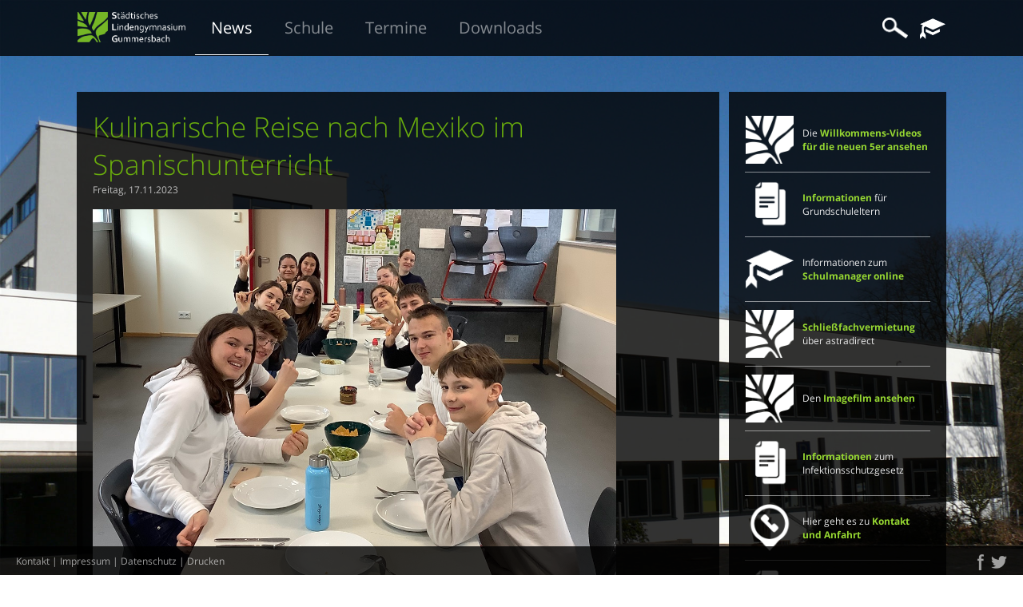

--- FILE ---
content_type: text/html; charset=utf-8
request_url: https://lindengymnasium.de/?id=1&article=982
body_size: 3479
content:

    <!doctype html>

    
    <html>
    <head>
        <!-- DEFAULT -->
<meta charset="UTF-8"/>
<meta name="viewport" content="width=device-width, initial-scale=1.0, maximum-scale=1.0, user-scalable=no"/>
<link rel="shortcut icon" href="/favicon.ico"/>
<meta name="content-language" content="de"/>
<meta name="language" content="Deutsch"/>
<meta name="author" content="Internet AG"/>
<meta name="publisher" content="Städt. Lindengymnasium Gummersbach"/>
<meta name="copyright" content="Internet AG"/>
<meta name="keywords" content="städtisches staedtisches linden gymnasium lindengymnasium gummersbach schule"/>
<meta name="description"
      content="Willkommen auf der Webseite des Städt. Gymnasium Gummersbach. Hier finden Sie aktuelle Termine und Informationen rund um die Schule."/>
<meta name="revisit" content="After 30 days"/>
<meta name="robots" content="INDEX,FOLLOW"/>
<meta name="google-site-verification" content="98FEYE-uzKxoW3IdX4rEr69gJ3WEXrGdzZ8WFj28Cm4"/>

<!-- WEBAPP -->
<meta name="mobile-web-app-capable" content="yes"/>
<meta name="apple-mobile-web-app-capable" content="yes"/>
<meta name="apple-mobile-web-app-status-bar-style" content="black"/>
<meta name="apple-mobile-web-app-title" content="SLG"/>
<link rel="apple-touch-icon" href="/img/mobile/icon57.png" sizes="57x57"/>
<link rel="apple-touch-icon" href="/img/mobile/icon72.png" sizes="72x72"/>
<link rel="apple-touch-icon" href="/img/mobile/icon76.png" sizes="76x76"/>
<link rel="apple-touch-icon" href="/img/mobile/icon114.png" sizes="114x114"/>
<link rel="apple-touch-icon" href="/img/mobile/icon120.png" sizes="120x120"/>
<link rel="apple-touch-icon" href="/img/mobile/icon144.png" sizes="144x144"/>
<link rel="apple-touch-icon" href="/img/mobile/icon152.png" sizes="152x152"/>
<link rel="icon" href="/img/mobile/icon76.png" sizes="76x76"/>
<link rel="icon" href="/img/mobile/icon120.png" sizes="120x120"/>
<link href="/img/mobile/apple-touch-startup-image-320x460.png"
      media="(device-width: 320px) and device-height: 480px) and (-webkit-device-pixel-ratio: 1)"
      rel="apple-touch-startup-image"/>
<link href="/img/mobile/apple-touch-startup-image-640x920.png"
      media="(device-width: 320px) and device-height: 480px)and (-webkit-device-pixel-ratio: 2)"
      rel="apple-touch-startup-image"/>
<link href="/img/mobile/startscreen_640x1096.png"
      media="(device-width: 320px) and (device-height: 568px) and -webkit-device-pixel-ratio: 2)"
      rel="apple-touch-startup-image"/>
<meta name="msapplication-TileColor" content="#69AC0D"/>
<meta name="msapplication-TileImage" content="/img/mobile/icon144.png"/>
<meta name="theme-color" content="#69AC0D"/>

<!-- JS JQUERY-->
<script type="text/javascript" src="/js/jquery-2.1.1.min.js"></script>

<!-- JS SLG-->
<script type="text/javascript" src="/js/slg.js"></script>
<script type="text/javascript" src="/js/index.js"></script>

<!-- CSS SLG -->
<link rel="stylesheet" href="/css/slg.css"/>
<link rel="stylesheet" href="/css/index.css?v=5"/>
<link rel="stylesheet" href="/css/format_classes.css"/>

<!-- FONTS -->
<link href="/fonts/open_sans/open_sans.css" rel="stylesheet">

<!-- Font Awesome 4.6.3 -->
<link rel="stylesheet" href="/css/font-awesome.min.css"/>        <style type="text/css">
    /*Hintergrundbild*/
    @media screen and (min-width: 1921px) {
        /*body{background-image:url(../img/bg.jpg);}*/
        body {
            background-image: url(/media/m.php?i=505);
        }
    }

    @media screen and (max-width: 1920px) and (min-width: 1281px) {
        /*body{background-image:url(../img/bg-1920.jpg);}*/
        body {
            background-image: url(/media/m.php?i=506);
        }
    }

    @media screen and (max-width: 1280px) and (min-width: 641px) {
        body {
            background-image: url(/media/m.php?i=507);
        }
    }

    @media screen and (max-width: 640px) {
        body {
            background-image: url(/media/m.php?i=508);
        }
    }
</style>        <title>
            Städt. Lindengymnasium Gummersbach        </title>
    </head>
    <body id="body" style="">

    
    <div class="page">
        
<div class="header">
    <div class="middle">
        <table>
            <tr>
                <td style="width:1px">
                    <a href="https://www.lindengymnasium.de">
                        <div class="icon"></div>
                    </a>
                </td>
                <td>
                    <div class="navigation">
                        <a href="https://www.lindengymnasium.de/?id=1" class="selected">News</a><a href="https://www.lindengymnasium.de/?id=2">Schule</a><a href="https://www.lindengymnasium.de/?id=13">Termine</a><a href="https://www.lindengymnasium.de/?id=14">Downloads</a>                    </div>
                </td>
                <td class="header-right">
                                            <div class="search-box">
                            <div class="search">
                                <input type="text" class="search-input" placeholder="Suche"/>
                            </div>
                            <div class="menu-icon search-icon"></div>
                        </div>
                        <a href="https://www.lindengymnasium.de/?id=230">
                            <div class="menu-icon login-icon"></div>
                        </a>
                                        </td>
            </tr>
        </table>
    </div>
</div>
<div class="mobileHeader">
    <a href="https://www.lindengymnasium.de">
        <div class="mobile-logo"></div>
    </a>
    <div class="mobileMenu"></div>
    </div>        <div class="main-box">
            <table class="main-table">
                <tr>
                                            <td class="main-subnavigation-td" style="display: none">
                            <div class="subnavigation" id="sub2">
                                    <div class="mobile-main-menu only">
                <a href="https://www.lindengymnasium.de/?id=2">
            <img src="/img/menu/school.png"/><span>Schule</span>
        </a>
                    <a href="https://www.lindengymnasium.de/?id=13">
                <img src="/img/menu/calendar.png"/><span>Kalender</span>
            </a>
                <a href="https://www.lindengymnasium.de/?id=14">
            <img src="/img/menu/download.png"/><span>Downloads</span>
        </a>
        <a href="https://www.lindengymnasium.de/?id=230">
            <img src="/img/linden+.png"/><span>Schulmanager</span>
        </a>
    </div>
                            </div>
                        </td>
                                        <td class="main-left-td middle-box">
                                                    <div class="box">
                                                                <img src="img/printIcon.png" class="printIcon"/>
                                                                    <div class="title">Kulinarische Reise nach Mexiko im Spanischunterricht</div>
                                    <div class="time">
                                        Freitag, 17.11.2023                                    </div>
                                    <p>
                                        <p><img alt="Kochen III" src="/media/m.php?i=2893" /></p>

<p>Der Spanischkurs der Jahrgangsstufe 10 entdeckte letzte Woche die kulinarische Vielfalt Mexikos. Am 26. Oktober 2023 kochten die Sch&uuml;lerinnen und Sch&uuml;ler gemeinsam ein traditionelles mexikanisches Gericht in der Schulk&uuml;che. Die kreative Reise begann mit Nachos und selbstgemachter Guacamole. Anschlie&szlig;end wurden Enchiladas mit Chili con carne gef&uuml;llt und gro&szlig;z&uuml;gig mit K&auml;se &uuml;berbacken.</p>

<p>Bereits in der vorherigen Unterrichtsstunde hatten sich die Sch&uuml;lerinnen und Sch&uuml;ler mit den spanischen Rezepten vorbereitet. In drei Gruppen aufgeteilt, begannen sie um 13.45 Uhr mit der Zubereitung und genossen anschlie&szlig;end die Vorspeisen. Ein festliches Essen mit lustigen Gespr&auml;chen rundete das kulinarische Abenteuer ab. Aufgrund der Menge an zubereitetem Essen nutzte der Kurs einen Teil der n&auml;chsten Unterrichtsstunde, um die Reste zu verzehren und den Genuss zu wiederholen.</p>

<p>Die Sch&uuml;lerinnen und Sch&uuml;ler freuen sich darauf, nach Abschluss des n&auml;chsten Themas erneut interessante Rezepte auszuprobieren und zu teilen.</p>

<p>Jana H. &amp; Fiona U. (Jahrgangsstufe 10)&quot;</p>

<p>Editiert durch SLG News AG</p>
                                            <div class="gallery">
                    <div class="gallery-item">
                <span class="helper"></span><img class="gallery-image" src="media/60d23f5367ece09c6664454853015dbe.jpg"/>
            </div>
                        <div class="gallery-item">
                <span class="helper"></span><img class="gallery-image" src="media/39315c5a87a99bd79722249c5443c8b2.jpg"/>
            </div>
                        <div class="gallery-item">
                <span class="helper"></span><img class="gallery-image" src="media/cd6f12f13dbf1a99bae64e1def54aaed.jpg"/>
            </div>
                        <div class="gallery-item">
                <span class="helper"></span><img class="gallery-image" src="media/0b5dc690c2782f5ab67a7d22274ecd40.jpg"/>
            </div>
                        <div class="gallery-item">
                <span class="helper"></span><img class="gallery-image" src="media/f4db72eb5afb040e12736ed13b997245.jpg"/>
            </div>
                </div>
                                        </p>
                                                            </div>
                    </td>
                    <td class="buffer-td"></td>
<td class="main-right-td">
    <div class="right-box">
        <div class="mini-list">
            <table>
                                    <tr>
                        <td>
                                                        <a href="https://lindengymnasium.de/?id=141" target="_blank">
                                                                <div style="background-position:top center;background-image:url(img/sidebar_placeholder.png)"
                                     class="mini-thumb"></div>
                                                            </a>
                                                </td>
                        <td class="mini-text">
                            Die <a href="https://lindengymnasium.de/?id=141" target="_blank"> Willkommens-Videos für die neuen 5er ansehen</a>                        </td>
                    </tr>
                                        <tr>
                        <td>
                                                        <a href="?id=141" target="_blank">
                                                                <div style="background-position:top center;background-image:url(media/b5835fc4843297c6e17fbaede623045a.png)"
                                     class="mini-thumb"></div>
                                                            </a>
                                                </td>
                        <td class="mini-text">
                            <a href="?id=141">Informationen</a> für Grundschuleltern                        </td>
                    </tr>
                                        <tr>
                        <td>
                                                        <a href="https://lindengymnasium.de/?id=230" target="_blank">
                                                                <div style="background-position:top center;background-image:url(media/bfc8a625d141355048aec928a9295cf8.png)"
                                     class="mini-thumb"></div>
                                                            </a>
                                                </td>
                        <td class="mini-text">
                            Informationen zum <a href="?id=230">Schulmanager online</a>                        </td>
                    </tr>
                                        <tr>
                        <td>
                                                        <a href="https://lindengymnasium.de/?id=1&article=1099" target="_self">
                                                                <div style="background-position:top center;background-image:url(img/sidebar_placeholder.png)"
                                     class="mini-thumb"></div>
                                                            </a>
                                                </td>
                        <td class="mini-text">
                            <a href="https://lindengymnasium.de/?id=1&article=1099">Schließfachvermietung</a> über astradirect                        </td>
                    </tr>
                                        <tr>
                        <td>
                                                        <a href="/imagefilm/imagefilm2018s.mp4" target="_blank">
                                                                <div style="background-position:top center;background-image:url(img/sidebar_placeholder.png)"
                                     class="mini-thumb"></div>
                                                            </a>
                                                </td>
                        <td class="mini-text">
                            Den <a href="https://www.lindengymnasium.de/imagefilm/imagefilm2018s.mp4" target="_blank">Imagefilm ansehen</a>                        </td>
                    </tr>
                                        <tr>
                        <td>
                                                        <a href="?id=1&article=445" target="_self">
                                                                <div style="background-position:top center;background-image:url(media/b5835fc4843297c6e17fbaede623045a.png)"
                                     class="mini-thumb"></div>
                                                            </a>
                                                </td>
                        <td class="mini-text">
                            <a href="?id=1&article=445">Informationen</a> zum Infektionsschutzgesetz                        </td>
                    </tr>
                                        <tr>
                        <td>
                                                        <a href="?id=17" target="_self">
                                                                <div style="background-position:top center;background-image:url(media/8d26924ca546c17498fde50aed7ea0e8.png)"
                                     class="mini-thumb"></div>
                                                            </a>
                                                </td>
                        <td class="mini-text">
                            Hier geht es zu <a href="?id=17">Kontakt und Anfahrt</a>                        </td>
                    </tr>
                                        <tr>
                        <td>
                                                        <a href="?id=1&article=1111" target="_self">
                                                                <div style="background-position:top center;background-image:url(media/b5835fc4843297c6e17fbaede623045a.png)"
                                     class="mini-thumb"></div>
                                                            </a>
                                                </td>
                        <td class="mini-text">
                            Fit für die Zukunft  <a href="?id=1&article=1111">Schulprogramm</a>                        </td>
                    </tr>
                                        <tr>
                        <td>
                                                        <a href="https://lindengymnasium.de/tour/tour.html" target="_blank">
                                                                <div style="background-position:top center;background-image:url(img/sidebar_placeholder.png)"
                                     class="mini-thumb"></div>
                                                            </a>
                                                </td>
                        <td class="mini-text">
                            <a href="https://lindengymnasium.de/tour/tour.html" target="_blank">  Virtueller Rundgang</a> durchs SLG                        </td>
                    </tr>
                                </table>
        </div>
    </div>
</td>                </tr>
            </table>
        </div>
        <div class="footer">
            <div class="inner">
                <a href="?id=17">Kontakt</a> | <a href="https://www.lindengymnasium.de/?id=18">Impressum</a> | <a
                        href="https://www.lindengymnasium.de/?id=112">Datenschutz</a>
                <span class="tPrint"> | <a href="javascript:void(0)"
                                           onClick="javascript:window.print()">Drucken</a></span>
                <div class="social-media">
                    <a href="https://www.facebook.com/lindengym" target="_blank">
                        <div class="social fb"></div>
                    </a>
                    <a href="https://twitter.com/lindengym" target="_blank">
                        <div class="social tw"></div>
                    </a>
                </div>
            </div>
        </div>
    </div>




    </body>
    </html>



--- FILE ---
content_type: text/css
request_url: https://lindengymnasium.de/css/slg.css
body_size: 1342
content:
/* alert */
.slg-alert {
    background-color: rgba(0, 0, 0, 0.9);
    border: 3px solid rgb(117, 184, 38);
    bottom: 0;
    color: #fff;
    height: 50%;
    left: 0;
    margin: auto;
    position: absolute;
    right: 0;
    top: 0;
    width: 50%;
}

.slg-alert-title {
    background-color: rgb(117, 184, 38);
    font-size: 25px;
    font-weight: bold;
    padding: 20px;
    text-align: center;
}

.slg-alert-message {
    font-size: 20px;
    height: 100%;
    padding: 20px;
    position: relative;
    text-align: center;
}

.slg-alert-wrapper {
    bottom: 0;
    left: 0;
    position: absolute;
    right: 0;
    text-align: center;
    top: 0;
}

.alert {
    background-color: rgba(255, 255, 255, 0.9);
    color: #000;
    display: inline-block;
    margin: auto;
    *min-width: 400px;
    position: relative;
    top: 100px;
}

.alert-title {
    background-color: rgb(105, 172, 13);
    color: #fff;
    font-size: 19px;
    font-weight: bold;
    padding: 20px;
    text-align: center;
}

.alert-message {
    font-size: 13px;
    padding: 20px;
    position: relative;
    text-align: center;
}

.alert-type-error .slg-alert-title {
    background-color: rgb(217, 22, 22)
}

.alert-buttons {
    border-top: 1px solid #ddd;
    padding-bottom: 10px;
    padding-top: 10px;
}

.alert-button {
    background-color: rgb(105, 172, 13);
    border-radius: 3px;
    color: #fff;
    cursor: pointer;
    display: inline-block;
    font-size: 12px;
    margin-right: 15px;
    padding: 5px;
}

.alert-button:last-of-type {
    margin-right: 0
}

.alert-button:hover {
    background-color: rgb(75, 142, 0)
}

.alert-wrapper {
    bottom: 0;
    left: 0;
    position: absolute;
    right: 0;
    text-align: center;
    top: 0;
}

/* gallery */
.gallery {
    background-color: rgba(117, 182, 37, 0.3);
    background-color: transparent;
    border: 1px solid rgba(255, 255, 255, 0.5);
    margin-top: 15px;
    min-height: 300px;
    z-index: 10;
}

.helper {
    display: inline-block;
    height: 100%;
    vertical-align: middle;
}

.gallery-image {
    max-height: 400px;
    max-width: 100%;
    vertical-align: middle;
}

.gallery-item {
    text-align: center
}

.gallery-controls {
    height: 100px;
    margin-top: -50px;
    position: absolute;
    top: 50%;
    width: 100%;
    z-index: 10;
}

.gallery-controls .control-right {
    background-image: url(../img/galleryArrowRight.png);
    border-right: none;
    right: 0;
}

.gallery-controls .control-left {
    background-image: url(../img/galleryArrowLeft.png);
    border-left: none;
    left: 0;
}

.gallery-controls .control {
    background-color: rgba(0, 0, 0, 0.3);
    background-position: center center;
    background-repeat: no-repeat;
    background-size: 50%;
    cursor: pointer;
    height: 100px;
    position: absolute;
    width: 50px;
}

.gallery-controls .control:hover {
    background-color: rgba(0, 0, 0, 0.5)
}

/* SLG elements */
.checkbox {
    background-color: transparent;
    border: 1px solid rgba(0, 0, 0, 1);
    display: inline-block;
    height: 15px;
    margin-bottom: -3.75px;
    margin-right: 5px;
    outline: 1px solid rgba(255, 255, 255, 0.5);
    width: 15px;
}

.checkbox:hover {
    background-color: rgba(255, 255, 255, 0.2)
}

.checkbox.checked {
    background-image: url(../img/check.png);
    background-size: contain;
}

/* popup bubble */
.slg-bubble {
    background-color: black;
    display: none;
    font-size: 13px;
    padding: 10px;
    position: absolute;
    z-index: 10;
}

/* search box */
.searchBox {
    background-color: rgba(50, 50, 50, 0.9);
    position: absolute;
    width: 100%;
}

.searchBox .item {
    border-bottom: 1px solid rgba(255, 255, 255, 0.5);
    color: #fff;
    cursor: pointer;
    font-size: 13px;
    padding: 8px;
    text-align: left;
}

.searchBox .item:last-of-type {
    border-bottom: 0
}

.searchBox .item:hover {
    background-color: rgba(0, 0, 0, 1)
}

.textselect {
    display: inline-block;
    position: relative;
}

.textselect td.textselect-td-select {
    background-color: rgb(255, 255, 255);
    border: 1px solid #ddd;
    border-left: 0;
    outline: none !important;
    position: relative;
}

.textselect td.textselect-td-select:hover {
    background-color: rgb(250, 250, 250)
}

.textselect .textselect-selectbox {
    background-color: #fff;
    border: 1px solid #eee;
    position: absolute;
    width: 170px;
    z-index: 2;
}

.textselect .textselect-selectbox .item {
    -moz-box-sizing: border-box;
    font-size: 12px;
    padding: 5px;
}

.textselect .textselect-selectbox .item:hover {
    background-color: rgb(220, 220, 220);
    cursor: pointer;
}

.textselect .textselect-select {
    background-image: url('../img/arrow_down.png');
    background-position: center center;
    background-repeat: no-repeat;
    background-size: 13px 13px;
    display: inline-block;
    height: 25px;
    margin-left: 4px;
    margin-top: 2px;
    opacity: 1;
    width: 15px;
}

.textselect .textselect-select:hover {
    cursor: pointer;
    opacity: 0.5;
}

.textselect .textselect-input {
    background-color: rgb(255, 255, 255);
    border: 1px solid #ddd;
    border-radius: 0;
    height: 2.125rem;
    margin: 0;
    outline: none;
    padding: 5px;
    width: 160px;
}

.textselect table {
    border: none !important;
    margin: 0;
}

.textselect table {
    border-spacing: 0
}

.textselect td {
    border: none !important;
    margin: 0 !important;
    padding: 0 !important;
    vertical-align: top;
}

.textselect tr {
    border: none !important;
    margin: 0 !important;
    padding: 0 !important;
}

td.auto-td {
    white-space: nowrap;
    width: 1px;
}

.textselect .textselect-select.selected, .textselect .textselect-select.selected:hover {
    background-image: url('../img/arrow_down_selected.png');
    opacity: 1;
}

.mediaItem {
    background-size: cover;
    cursor: pointer;
    display: inline-block;
    height: 50px;
    margin-right: 10px;
    width: 50px;
}

td .mini-text a, td .mini-text a:visited {
    color: rgb(150, 215, 50);
    transition: all 0.15s ease-in-out;
}

--- FILE ---
content_type: text/css
request_url: https://lindengymnasium.de/css/index.css?v=5
body_size: 3268
content:
@charset "utf-8";
/* Standardformatierungen */
html, body {
    height: 100%
}

body > .page {
    overflow-x: hidden;
}

html body {
    background: url(../img/bg_ggg.jpg) no-repeat fixed;
    background-size: cover;
    color: #fff;
    font-family: "Open Sans", Arial, sans-serif;
    margin: 0 auto;
    max-width: 1400px;
    padding: 0;
    width: 100%;
}

table {
    border-spacing: 0;
    padding: 0;
}

.box img {
    max-height: 500px;
    max-width: 100%;
}

@media screen and (max-height: 700px) {
    .box img {
        max-height: 300px
    }
}

.main-left-td {
    max-width: 65vw
}

/* Verlinkungen */
a {
    color: grey;
    text-decoration: none;
}

a:visited {
    color: grey
}

/* Header + Navigation */
a:hover, a:hover:visited {
    color: white;
    cursor: pointer;
    text-decoration: underline;
}

.header {
    background-color: rgba(0, 0, 0, 0.8);
    font-size: 20px;
    left: 0;
    position: fixed;
    top: 0;
    width: 100%;
    z-index: 20;
}

.mobileHeader {
    background-color: rgba(0, 0, 0, 0.8);
    display: none;
    font-size: 25px;
    min-height: 50px;
    position: relative;
    width: 100%;
    padding-top: env(safe-area-inset-top);
}

.mobileMenu {
    background: url(../img/slide.png) no-repeat;
    background-size: contain;
    display: inline-block;
    height: 35px;
    left: 4%;
    position: absolute;
    top: calc(10px + env(safe-area-inset-top));
    width: 35px;
}

.mobileMenu:hover {
    cursor: pointer;
}

@media screen and (max-width: 860px) {
    .mobile-shown {
        display: block !important;
    }
}

.mobile-main-menu {
    display: none;
    padding: 5px 5px 15px;
}

.mobile-main-menu a {
    text-decoration: none;
}

.mobile-main-menu img {
    margin-right: 7px;
    width: 30px;
}

.mobile-main-menu span {
    display: none;
    font-size: 18px;
    left: 10px;
    position: relative;
    top: -10px;
}

.mobile-main-menu.only {
    padding: 3px;
}

.mobile-main-menu.only a {
    display: block;
    margin-bottom: 10px;
}

.mobile-main-menu.only a:last-of-type {
    margin-bottom: 0;
}

.mobile-main-menu.only img {
    width: 35px;
}

.mobile-main-menu.only span {
    display: inline;
}

.mobile-logo {
    background: url(../img/logo_mobile.png) no-repeat;
    background-size: contain;
    display: inline-block;
    height: 35px;
    position: absolute;
    right: 4%;
    top: calc(8px + env(safe-area-inset-top));
    width: 35px;
}

.mobileNavigation {
    display: none;
    text-align: center;
    width: 100%;
}

.mobileNavigation a.selected {
    color: white
}

.mobileNavigation a {
    color: rgba(255, 255, 255, 0.5);
    text-decoration: none;
    width: 100%;
}

.mobileNavigation a:first-of-type div {
    border-top: none
}

.mobileNavigation a div {
    border-top: 1px solid rgba(255, 255, 255, 0.5);
    padding: 10px;
}

.mobileSub {
    border: 1px solid rgba(255, 255, 255, 0.5);
    font-size: 20px;
    margin: 3px;
}

.mobile-arrow {
    background: url(../img/slide_arrow_down.png) no-repeat center center;
    background-size: 35px 18px;
    height: 30px;
}

.mobile-arrow:hover {
    cursor: pointer
}

.mobile-arrow.toggled {
    background-image: url(../img/slide_arrow_up.png)
}

.icon {
    background: url(../img/slg_corbel.png) no-repeat 0 0;
    background-size: contain;
    height: 40px;
    position: relative;
    width: 135px;
}

.printIcon {
    display: none
}

table {
    border-spacing: 0;
    margin: 0;
    padding: 0;
    width: 100%;
}

.navigation {
    display: inline-block;
    left: 10px;
    position: relative;
}

.navigation a.selected {
    border-bottom: 1px solid white;
    color: white;
}

.navigation a {
    border-bottom: 1px solid transparent;
    color: rgba(255, 255, 255, 0.5);
    cursor: pointer;
    display: inline-block;
    padding: 20px;
    text-align: center;
    text-decoration: none;
    transition: all 0.1s;
    -webkit-transition: all 0.1s;
}

.navigation a:hover {
    border-bottom: 1px solid white;
    color: white;
}

.header-right {
    text-align: right
}

.search-box {
    display: inline-block;
    margin-right: 10px;
}

.search {
    box-sizing: border-box;
    display: none;
    height: 25px;
    position: relative;
    top: -8px;
}

.search-icon {
    background-image: url(../img/search_white.png);
    top: 6px;
}

.menu-icon {
    background-repeat: no-repeat;
    background-size: contain;
    cursor: pointer;
    display: inline-block;
    height: 32px;
    position: relative;
    transition: opacity 0.2s;
    width: 32px;
}

.menu-icon:hover {
    opacity: 0.5;
    text-decoration: none;
}

.login-icon {
    background-image: url(../img/linden+.png);
    top: 4px;
}

.user-icon {
    height: 50px;
    top: 3px;
    width: 50px;
}

.user-icon:hover {
    opacity: 1
}

.loglinde {
    border-left: 1px solid rgba(255, 255, 255, 0.5)
}

.plus {
    display: none;
    margin-top: 30px;
    position: absolute;
    right: 0;
    text-align: left;
}

.plus input[type=submit] {
    background-color: rgba(117, 184, 39, 0.8);
    border: 0;
    color: #000;
    cursor: pointer;
    padding: 5px;
}

.plus input[type=submit]:hover {
    background-color: rgba(117, 184, 39, 1)
}

.plus input {
    margin-bottom: 5px
}

/* Sidebar */
.mini-list {
    width: 100%
}

.mini-list tr:last-of-type td {
    border-bottom: none
}

.mini-list td {
    border-bottom: 1px solid rgba(255, 255, 255, 0.5);
    padding-bottom: 10px;
    padding-top: 10px;
    vertical-align: middle !important;
}

.mini-text {
    font-size: 12px;
    padding-left: 10px;
    white-space: normal;
    width: 100%;
}

.mini-text a, .mini-text a:visited, .mini-text a:hover, .mini-text a:visited:hover {
    color: white;
    font-weight: bold;
}

.mini-thumb {
    /*noinspection CssOptimizeSimilarProperties*/
    background-position: center center;
    /*noinspection CssOptimizeSimilarProperties*/
    background-repeat: no-repeat;
    background-size: cover;
    height: 60px;
    width: 60px;
}

/* Hauptbereich */
table.teacher-table {
    border-spacing: 0;
}

table.teacher-table td {
    padding: 5px
}

table.teacher-table th {
    background-color: rgba(255, 255, 255, 0.3);
    font-weight: bold;
    padding: 5px;
}

.main-subnavigation-td {
    padding: 0;
    width: 250px;
}

input[type=text], input[type=password], input[type=email] {
    background: transparent;
    border: 1px solid rgba(255, 255, 255, 0.3);
    color: rgba(255, 255, 255, 0.7);
    font-size: 13px;
    outline: none;
    padding: 8px;
}

.main-table {
    border-spacing: 0;
    margin: 0;
    padding: 0;
    width: 100%;
}

.main-table td {
    vertical-align: top
}

.main-left-td {
    padding-right: 20px;
    text-align: left;
}

.buffer-td {
    width: 10px
}

.main-right-td {
    background-color: rgba(0, 0, 0, 0.8);
    padding: 20px;
    white-space: nowrap;
    width: 25%;
}

.middle-box {
    background-color: rgba(0, 0, 0, 0.8);
    padding: 20px;
}

.main-box {
    box-sizing: border-box;
    -moz-box-sizing: border-box;
    color: rgba(255, 255, 255, 0.9);
    margin: 0 auto;
    padding-bottom: 50px;
    padding-top: 115px;
    width: 85%;
}

.subnavigation {
    background-color: rgba(0, 0, 0, 0.8);
    font-size: 16px;
    margin-right: 20px;
    padding: 10px;
}

#sub2 {
    border-top: none;
    font-size: 14px;
}

.subnavigation .item.sup-selected {
    color: white;
    padding-right: 3px;
}

.subnavigation .item.borderless {
    border: 0
}

.subnavigation .item.parentitem {
    margin-bottom: 3px
}

.subnavigation .item.selected {
    background-color: rgba(255, 255, 255, 0.2);
    text-decoration: none;
}

.subnavigation .item.selected {
    color: white
}

.subnavigation .item.subitem {
    margin-left: 21px
}

.subnavigation .seperator {
    color: white
}

.subnavigation .item {
    border: 1px solid transparent;
    color: rgba(255, 255, 255, 0.5);
    cursor: pointer;
    display: block;
    font-size: inherit;
    padding: 5px;
    transition: all 0.1s;
    -webkit-transition: all 0.1s;
}

.title {
    color: rgb(105, 172, 13);
    font-size: 35px;
    font-weight: 200;
    margin-bottom: 20px;
    text-align: left;
}

.subnavigation .item:hover {
    border: 1px solid rgba(255, 255, 255, 1);
    color: #fff;
    text-decoration: none;
}

.newsTitle {
    color: rgb(105, 172, 13);
    -moz-transition: all 0.2s;
    -webkit-transition: all 0.2s;
}

.newsTitle:visited {
    color: rgb(105, 172, 13)
}

.news-article {
    border-bottom: 1px solid rgba(255, 255, 255, 0.5);
    margin-bottom: 20px;
    padding-bottom: 15px;
}

.news-article:last-of-type {
    border-bottom: none
}

.newsTitle:hover, .newsTitle:hover:visited {:;
    color: rgb(125, 192, 33);
    text-decoration: none;
    text-shadow: 0 0 1px rgb(125, 192, 33);
}

.news-article .text {
    margin-top: 10px
}

.title {
    font-size: 35px;
    margin-bottom: 0;
}

.time {
    color: rgba(255, 255, 255, 0.7);
    font-size: 12px;
}

.pages .page {
    cursor: pointer;
    display: inline-block;
    margin: 0 2px;
    padding: 5px;
    text-decoration: none;
}

.pages .page:hover {
    background-color: rgba(255, 255, 255, 0.3);
    text-decoration: none;
}

/* InternetAG */
.pages .page.selected, .pages .page.selected:hover {
    background-color: rgb(105, 172, 13);
    color: #fff;
}

#internetag table tr td:first-of-type {
    width: 130px
}

#internetag table tr td:last-of-type {
    padding-left: 30px
}

@media screen and (max-width: 1060px) {
    #internetag .sub-head {
        font-size: 24px
    }
}

@media screen and (max-width: 1020px) {
    #internetag .sub-head {
        font-size: 20px
    }
}

/* Schwarz auf Weiß */
.blackonwhite {
    display: flex;
    flex-direction: row;
    flex-wrap: wrap;
}

.blackonwhite a {
    max-width: 100px;
    padding-bottom: 10px;
    padding-right: 10px;
}

.blackonwhite a:hover {
    opacity: 0.8;
    text-decoration: none;
}

/* Impressum */
.tableImpressum {
    display: block;
    width: auto;
}

.tableImpressum td {
    padding: 0 20px 0 20px;
}

.tableImpressum td:first-of-type {
    border-right: 1px solid rgba(255, 255, 255, 0.5);
    padding-left: 0 !important;
}

/* Footer */
.footer {
    background-color: rgba(0, 0, 0, 0.8);
    bottom: 0;
    box-sizing: border-box;
    font-size: 12px;
    height: 36px;
    left: 0;
    position: fixed;
    width: 100%;
}

.footer .inner {
    margin: 0 auto;
    max-width: 1400px;
    padding: 10px 20px;
}

.footer a:hover, .footer a:visited:hover {
    color: white;
    text-decoration: none;
}

.footer, .footer a {
    color: rgba(255, 255, 255, 0.6)
}

.middle {
    margin: auto;
    max-width: 1400px;
    width: 85%;
}

/* Social-Bar */
.social-media {
    float: right
}

.social {
    background-repeat: no-repeat;
    background-size: contain;
    cursor: pointer;
    display: inline-block;
    height: 20px;
    opacity: 0.6;
    width: 20px;
}

.social:hover {
    opacity: 1
}

.social.fb {
    background-image: url(../img/facebook.png)
}

.social.tw {
    background-image: url(../img/twitter.png)
}

/* Kalender */
.calendarHeader th {
    background-color: rgba(255, 255, 255, 0.15);
    border-bottom: 1px solid rgba(255, 255, 255, 0.5);
    border-right: 1px solid rgba(255, 255, 255, 0.5);
    text-align: center;
}

.calendarHeader th:last-of-type {
    border-right: none
}

.calendarEvent {
    clear: both;
    margin: 3px 5px 5px;
    padding-bottom: 2px;
    padding-top: 2px;
    text-align: center;
}

.calendarEvent:hover, .calendarEvent:visited:hover {
    background-color: rgba(255, 255, 255, 0.15) !important;
    color: white !important;
}

.calendarDay {
    border-bottom: 1px solid rgba(255, 255, 255, 0.5);
    border-right: 1px solid rgba(255, 255, 255, 0.5);
    padding: 0;
    text-align: right;
    vertical-align: top;
    width: 1px;
}

a.calendarBack:hover, a.calendarBack:visited:hover {
    text-decoration: none
}

.calendarDay a, .calendarDay:visited, .calendarDay:visited:hover, .calendarDay:hover {
    text-decoration: none
}

.calendarWeek:last-of-type .calendarDay {
    border-bottom: none
}

.calendarWeek .calendarDay:last-of-type {
    border-right: none
}

.calendarWeek .calendarDay:last-of-type .calendarDate {
    border-right: 1px solid rgba(255, 255, 255, 0.5)
}

.calendarDate {
    background-color: black;
    border-bottom: 1px solid rgba(255, 255, 255, 0.5);
    border-left: 1px solid rgba(255, 255, 255, 0.5);
    color: white;
    display: inline-block;
    text-align: center;
    width: 28px;
}

.changeMonth {
    padding: 5px
}

.changeMonth:hover {
    background-color: rgba(255, 255, 255, 0.1);
    text-decoration: none;
}

/* Responsive-Tabellen */
@media screen and (max-width: 1000px) {
    .box table:not(.noauto) {
        display: block
    }

    .box table:not(.noauto) > tbody {
        display: block
    }

    .box table:not(.noauto) > tbody > tr {
        display: block
    }

    .box table:not(.noauto) > tbody > tr > td {
        display: block;
        font-size: 12px;
    }
}

/* Responsive */
.iFrameAlt {
    display: none
}

.calendarMobile {
    display: none
}

@media screen and (max-width: 1000px) {
    .main-right-td, .buffer-td {
        display: none
    }
}

@media screen and (max-width: 860px) {
    .header, .main-subnavigation, .main-subnavigation-td, iframe, .tPrint {
        display: none
    }

    .mobileHeader, .iFrameAlt {
        display: block
    }

    .main-box {
        margin-top: 25px
    }

    p {
        font-size: 12px
    }

    .news-article .title {
        font-size: 20px
    }

    .main-box {
        padding-top: 0
    }

    iFrame.showFrame {
        display: block
    }
}

@media print {
    * {
        color: black
    }

    .header, .main-subnavigation, .main-subnavigation-td, .mobileHeader, .footer, .main-right-td, .buffer-td, iframe, .pages, .gallery {
        display: none
    }

    .box .printIcon {
        display: block;
        height: auto !important;
        margin-bottom: 10px;
        width: 150px !important;
    }

    .main-box {
        height: 100%;
        margin: 0;
        padding: 0;
        width: 100%;
    }

    .middle-box {
        background-color: white
    }

    body {
        background: none !important
    }

    .tile, .content {
        background-color: white !important
    }
}

/*Fallback Hintergrundbild*/
@media screen and (min-width: 1921px) {
    body {
        background-image: url(../img/bg_ggg.jpg)
    }
}

@media screen and (max-width: 1920px) and (min-width: 1281px) {
    body {
        background-image: url(../img/bg_ggg.jpg)
    }
}

@media screen and (max-width: 1280px) and (min-width: 641px) {
    body {
        background-image: url(../img/bg-1280.jpg)
    }
}

@media screen and (max-width: 640px) {
    body {
        background-image: url(../img/bg-640.jpg)
    }

    .main-box, .footer {
        width: 100%
    }
}

/*Kalender*/
@media screen and (max-width: 1200px) {
    .calendar {
        display: none !important
    }

    .calendarMobile {
        display: block
    }

    .calendarMobile a, .calendarMobile a:visited {
        color: white
    }

    .calendarDateMobile {
        border-right: 1px solid white;
        padding: 3px 6px 3px 3px;
        text-align: right;
    }

    .calendarEventMobile {
        text-align: center;
        width: 1000px;
    }

    .calendarDayMobile.n2 {
        background-color: rgba(255, 255, 255, 0.1)
    }

    .calendarWeekMobile td {
        border-bottom: 1px solid white
    }
}

@media screen and (min-width: 1201px) {
    .calendarMob {
        display: none
    }
}

@media (max-width: 640px) {
    .main-left-td {
        min-width: 390px;
    }
}

/* Ehemaligen-Bereich */
.former_table {
    padding: 3px
}

.former_table > thead > tr > td {
    border: 1px solid white;
    padding: 2px;
    text-align: center;
}

--- FILE ---
content_type: text/css
request_url: https://lindengymnasium.de/css/format_classes.css
body_size: 833
content:
/* textColor */
.cWhite, .cWhite:visited {
    color: white
}

.cBlack, .cBlack:visited {
    color: black
}

.cGrey, .cGrey:visited {
    color: grey
}

.cRed, .cRed:visited {
    color: hsl(0, 50%, 50%)
}

.cGreen, .cGreen:visited {
    color: hsl(120, 50%, 50%)
}

.cLime, .cLime:visited {
    color: rgb(105, 172, 13)
}

.cBlue {
    color: rgb(27, 161, 226)
}

.cOrange {
    color: rgb(240, 150, 9)
}

/* bgColor */
.bcRed {
    background-color: hsl(0, 50%, 50%)
}

.bcGreen {
    background-color: hsl(120, 50%, 50%)
}

.noColor {
    background-color: rgba(0, 0, 0, 0) !important
}

/* buttons */
input[type=button] {
    border-radius: 3px;
    color: white;
    cursor: pointer;
    font-size: 13px;
    outline: none;
    padding: 8px;
}

/* table */
table.noBorder, table.noBorder tr, table.noBorder td {
    border: none;
    box-shadow: none;
}

table.noPadding, table.noPadding tr, table.noPadding td {
    padding: 0px
}

table.nostyle {
    border: none;
    margin: 0px;
    padding: 0px;
}

table.nostyle > tbody {
    border: none;
    margin: 0px;
    padding: 0px;
}

table.nostyle > tbody > tr {
    border: none;
    margin: 0px;
    padding: 0px;
}

table.nostyle > tbody > tr > td {
    border: none;
    margin: 0px;
    padding: 0px;
}

/* border */
.boWhite {
    border: 1px solid rgba(255, 255, 255, 0.5)
}

.boBlack {
    border: 1px solid rgba(0, 0, 0, 0.5)
}

/* content */
h1 {
    font-size: 14pt;
    font-weight: bold;
    text-align: left;
}

@media screen and (max-width: 860px) {
    h1 {
        font-size: 12pt
    }
}

.subco {
    /* kleingedrucktes */
    color: grey;
    font-size: 9pt;
    word-break: break-all;
}

.mobvisco {
    /* mobil sichtbar */
    display: none;
}

@media screen and (max-width: 860px) {
    .deskvisco {
        /* desktop sichtbar */
        display: none !important;
    }

    .mobvisco {
        display: block
    }
}

/* other */
.center {
    text-align: center
}

.aLeft {
    text-align: left
}

.icon.icon30Pixel {
    height: 30px
}

.italic {
    font-style: italic
}

.shadow {
    text-shadow: 1px 1px 0px rgba(0, 0, 0, 0.1)
}

.info {
    font-size: 10px
}

.padFive {
    padding: 1px 5px
}

.indent {
    margin-left: 40px
}

.gigaLink {
    font-size: 400%;
    font-weight: 100;
}

.gigaLink:hover {
    text-decoration: none
}

.hover-pointer:hover {
    cursor: pointer
}

.sub-head {
    color: #69AC0D;
    font-size: 28px;
    font-weight: 200;
}

--- FILE ---
content_type: application/javascript
request_url: https://lindengymnasium.de/js/index.js
body_size: 572
content:
$(document).ready(function (e) {
    $(".box img").each(function (index, element) {
        if (!$(element).attr("specwidth")) {
            //console.log("INJECTED SPECWIDTH"+$(element).css("width"));
            if ($(element).css("width") > 0) {
                //$(element).attr("specwidth"+$(element).css("width"));
            }
        }
        $(element).load(function () {
            //imgResize();
        });
    });
    //imgResize();
    $(window).load(function (e) {
        //imgResize();
    });
    //setTimeout("imgResize()",100);
    $(window).resize(function (e) {
        //imgResize();
    });

    $(".mobileMenu").on("click", function (e) {
        /*$(".mobileNavigation").slideToggle();
         $(".mobile-arrow").each(function (index, element) {
         var arrow = $(element);
         var toggle = $("#" + arrow.attr("toggle"));
         if (toggle.is(":visible")) {
         arrow.fadeOut(10, function () {
         arrow.addClass("toggled").fadeIn(10);
         });
         }
         });*/
        $(".main-subnavigation-td").toggleClass("mobile-shown");
        $(".mobile-main-menu").toggleClass("mobile-shown");
    });

    $(".mobile-arrow").click(function (e) {
        var arrow = $(this);
        var toggle = $("#" + arrow.attr("toggle"));
        if (toggle.is(":visible")) {
            arrow.removeClass("toggled");
        } else {
            arrow.addClass("toggled");
        }
        toggle.slideToggle();
    });

    $(".search-icon").click(function (e) {
        $(this).hide();
        $(".search").fadeIn().css("display", "inline-block");
        $(".search-input").focus();

    });
    $(".search .search-input").blur(function (e) {
        setTimeout(function () {
            $(".search").hide();
            $(".search-icon").css("display", "inline-block");
        }, 100);
    });
});

--- FILE ---
content_type: application/javascript
request_url: https://lindengymnasium.de/js/slg.js
body_size: 3787
content:
function SLG() {
}

var slgSearchXHR = null;

SLG.searchArticles = function (query, callback) {
    slgSearchXHR = $.ajax("api/search.php", {
        data: {"query": query},
        success: function (response) {
            slgSearchXHR = null;
            callback(response);
        }
    });
}

SLG.cancelSearch = function () {
    if (slgSearchXHR != null) {
        slgSearchXHR.abort();
        slgSearchXHR = null;
    }
}

SLG.getMedia = function (callback) {
    $.ajax("/admin_actions.php", {
        type: "POST",
        dataType: "JSON",
        data: {"f": "loadnewestmedia", "m": 999},
        success: callback
    });
}

$.fn.textfill = function (maxFontSize, maxWords) {
    maxFontSize = parseInt(maxFontSize, 10);
    maxWords = parseInt(maxWords, 10) || 3;
    return this.each(function () {
        var self = $(this),
            orgText = self.text(),
            fontSize = parseInt(self.css("fontSize"), 10),
            lineHeight = parseInt(self.css("lineHeight"), 10),
            maxHeight = self.height(),
            maxWidth = self.width(),
            words = self.text().split(" ");

        function calcSize(text) {
            var ourText = $("<span>" + text + "</span>").appendTo(self),
                multiplier = maxWidth / ourText.width(),
                newSize = fontSize * (multiplier - 0.1);
            ourText.css(
                "fontSize",
                (maxFontSize > 0 && newSize > maxFontSize) ?
                    maxFontSize :
                    newSize
            );
            var scrollHeight = self[0].scrollHeight;
            if (scrollHeight > maxHeight) {
                multiplier = maxHeight / scrollHeight;
                newSize = (newSize * multiplier);
                ourText.css(
                    "fontSize",
                    (maxFontSize > 0 && newSize > maxFontSize) ?
                        maxFontSize :
                        newSize
                );
            }
        }

        self.empty();
        if (words.length > maxWords) {
            while (words.length > 0) {
                var newText = words.splice(0, maxWords).join(" ");
                console.log
                calcSize(newText);
                self.append("<br>");
            }
        } else {
            calcSize(orgText);
        }
    });
};

function Alert(alertTitle, alertMessage) {
    var title = "SLG", message = "Soos";
    if (alertTitle !== undefined) {
        title = alertTitle;
    }
    if (alertMessage !== undefined) {
        message = alertMessage;
    }

    this.__defineGetter__("title", function () {
        return title;
    });

    this.__defineGetter__("message", function () {
        return message;
    });

    /* Initialize Alert Div */
    var $alert = $("<div></div>");
    $alert.addClass("slg-alert");
    $alert.hide();
    $alert.appendTo($("body"));

    var $alertTitle = $("<div></div>");
    $alertTitle.addClass("slg-alert-title");
    $alertTitle.text(this.title);
    $alertTitle.appendTo($alert);

    var $alertMessage = $("<div></div>");
    $alertMessage.addClass("slg-alert-message");
    $alertMessage.text(this.message);
    $alertMessage.appendTo($alert);

    this.show = function () {
        $alert.show();
        $alertMessage.textfill(100, 11);
    };

    this.hide = function () {
        $alert.hide();
    };

    this.remove = function () {
        $alert.remove();
    };

    this.__defineSetter__("title", function (val) {
        title = val;
        $alertTitle.text(this.title);
    });

    this.__defineSetter__("message", function (val) {
        message = val;
        $alertMessage.text(this.message);
        //$alertMessage.textfill(100,11);
    });
}

$.fn.gallery = function () {
    var $gallery = $(this);
    if ($gallery.css("position") == "static") {
        $gallery.css("position", "relative");
    }
    $gallery.css("overflow", "hidden");

    var $items = new Array();
    this.index = 0;
    this.delay = 5000;
    this.autoplay = true;
    this.controls = true;

    $gallery.children(".gallery-item").each(function (index, element) {
        var $item = $(element);
        $item.attr("index", index);
        $item.css("position", "absolute");
        $item.css("width", "100%");
        $items.push($item);

        var $img = $item.find("img");
        //$img.css("width","100%");
        $img.one("load resize", function () {
            if (this.clientHeight > parseInt($gallery.height())) {
                $gallery.css("height", this.clientHeight + "px");
                $gallery.children(".gallery-item").css("height", this.clientHeight + "px");
            }
        }).each(function () {
            if (this.complete) $(this).load();
        });
    });

    if ($items.length <= 0) {
        return;
    }
    $items.forEach(function ($object) {
        $object.hide();
    });
    $items[0].show();

    if (this.controls) {
        var $controls = $("<div></div>").addClass("gallery-controls").appendTo(this);
        var $controlLeft = $("<div></div>").addClass("control").addClass("control-left").appendTo($controls);
        var $controlRight = $("<div></div>").addClass("control").addClass("control-right").appendTo($controls);
        var g = this;
        $controlLeft.bind("click", function () {
            clearInterval(g.playInterval);
            g.prev();
        });
        $controlRight.bind("click", function () {
            clearInterval(g.playInterval);
            g.autoplay = false;
            g.next();
        });
    }

    this.getItem = function (index) {
        return $items[index];
    };

    this.next = function () {
        var currentIndex = this.index;
        if (this.index + 1 < $items.length) {
            this.index++;
        } else {
            this.index = 0;
        }
        var currentItem = this.getItem(currentIndex);
        var nextItem = this.getItem(this.index);

        var x1 = (-currentItem.outerWidth()) + "px";
        var x2 = (this.width()) + "px";

        currentItem.animate({left: x1}, 300, function () {
            //currentItem.hide();
            currentItem.css("z-index", 0);
            nextItem.css("z-index", 1);
        });

        nextItem.css({left: x2});
        nextItem.show();
        nextItem.animate({left: 0}, 300, function () {

        });
    };

    this.prev = function () {
        var currentIndex = this.index;
        if (this.index - 1 >= 0) {
            this.index--;
        } else {
            this.index = $items.length - 1;
        }
        var currentItem = this.getItem(currentIndex);
        var nextItem = this.getItem(this.index);

        var x1 = (-currentItem.outerWidth()) + "px";
        var x2 = (this.width()) + "px";

        currentItem.animate({left: x2}, 300, function () {
            //currentItem.hide();
            currentItem.css("z-index", 0);
            nextItem.css("z-index", 1);
        });

        nextItem.css({left: x1});
        nextItem.show();
        nextItem.animate({left: 0}, 300, function () {

        });
    };

    this.play = function () {
        var l = this;
        this.playInterval = setInterval(function () {
            l.next();
            //if (!l.autocomplete){
            //	clearInterval(intervalid);
            //}
        }, this.delay);
    };

    if (this.autoplay) {
        this.play();
    }

    var g = this;
    $(document.documentElement).keyup(function (event) {
        // handle cursor keys
        if (event.keyCode == 37) {
            g.prev();
        } else if (event.keyCode == 39) {
            g.next();
        }
    });

    return this;
}

$(document).ready(function (e) {
    $("html").click(function (event) {
        if (!$(event.target).is('.admin-browser') && !$(event.target).parents(".admin-browser").is(".admin-browser") && !$(event.target).is(".sidebar-thumb")) {
            if ($('.admin-browser').is(":visible")) {
                $('.admin-browser').hide()
            }
        }
    });

    $(".gallery").gallery();
    $(".sidebar-thumb").click(function (e) {
        var thumb = $(this);
        if ($(this).next(".admin-browser").length > 0) {
            $(this).next(".admin-browser").toggle();
            return;
        }
        var browser = $("<div></div>");
        browser.addClass("admin-browser").addClass("slg-bubble");
        browser.insertAfter($(this));
        var browserContent = $("<div></div>").addClass("admin-browser-content");
        browserContent.appendTo(browser);
        browserContent.html("Wird geladen...");

        SLG.getMedia(function (res) {
            var data = res.data.data;
            browserContent.html("");
            for (var i in data) {
                var media = data[i];
                var mediaItem = $("<div></div>").addClass("mediaItem");
                mediaItem.css("background-image", "url(" + media.file + ")");
                mediaItem.attr("file", media.file);
                mediaItem.attr("media-id", media.id);
                mediaItem.appendTo(browserContent);
            }
            $(".admin-browser").find(".mediaItem").each(function (index, element) {
                $(this).click(function (e) {
                    thumb.css("background-image", "url(" + $(this).attr("file") + ")");
                    thumb.attr("media", $(this).attr("media-id"));
                });
            });
        });
    });

    $(".search-input").keyup(function (e) {
        var search = $(this);
        var query = $(this).val();

        SLG.cancelSearch();

        //Enter (?)
        if (e.which == 13) {
            if (search.next(".searchBox").length > 0) {
                if (search.next(".searchBox").children("a").length > 0) {
                    window.location.href = search.next(".searchBox").children("a").first().attr("href");
                    return;
                }
            }
        }

        if (query.length < 3) {
            if (search.next(".searchBox").length > 0) {
                searchbox = search.next(".searchBox");
            } else {
                searchbox = $("<div></div>");
                searchbox.addClass("searchBox");
                searchbox.insertAfter(search);
            }
            searchbox.html("");
        } else {
            SLG.searchArticles(query, function (response) {
                var articles = response.data;
                var searchbox;
                if (search.next(".searchBox").length > 0) {
                    searchbox = search.next(".searchBox");
                } else {
                    searchbox = $("<div></div>");
                    searchbox.addClass("searchBox");
                    searchbox.insertAfter(search);
                }
                searchbox.html("");
                for (var i in articles) {
                    var article = articles[i];

                    var item = $("<a></a>");
                    item.addClass("item");
                    item.css("display", "block");
                    item.css("text-decoration", "none");
                    item.html(article.title);
                    item.attr("id", article.id);
                    item.attr("href", "?id=1&article=" + item.attr("id"));

                    item.appendTo(searchbox);
                    $(item).click(function () {
                        //window.location.href="?id=1&article="+$(this).attr("id");
                    });
                }
            });
        }
    });

    $("checkbox").each(function (index, element) {
        var checkbox = $(element);
        var checkinput = $('<input type="checkbox"/>');
        checkinput.hide();
        checkbox.append(checkinput);

        checkinput.prop("checked", checkbox.attr("checked") !== undefined ? checkbox.attr("checked") : false);
        checkbox.attr("checked", checkinput.prop("checked"));
        checkinput.attr("name", checkbox.attr("name"));

        checkbox.click(function (e) {
            if (checkbox.attr("checked") == "checked") {
                checkinput.prop("checked", false);
                checkbox.removeClass("checked");
                checkbox.attr("checked", false);
            } else {
                checkinput.prop("checked", true);
                checkbox.addClass("checked");
                checkbox.attr("checked", true);
            }
        });

    });

    $("textselect").each(function (index, element) {
        var textselect = $(element);

        var data;
        if (textselect.attr("data") != undefined) {
            data = $.parseJSON(textselect.attr("data"));
        } else {
            data = $.parseJSON($("#" + textselect.attr("datatag")).html());
        }

        var table = $("<table></table>");
        table.appendTo(textselect);
        var tr = $("<tr></tr>");
        tr.appendTo(table);
        var td1 = $("<td></td>");
        td1.appendTo(tr);
        var td2 = $("<td></td>");
        td2.addClass("textselect-td-select");
        td2.attr("tabindex", 1);
        td2.appendTo(tr);

        var input = $("<input/>");
        input.addClass("textselect-input");
        input.attr("type", "text");
        if (textselect.attr("required") != null) {
            input.attr("required", true);
        }
        input.appendTo(td1);

        if (textselect.attr("value")) {
            var v = textselect.attr("value");
            input.val(v);
        }
        if (textselect.attr("name")) {
            var n = textselect.attr("name");
            input.attr("name", n);
        }
        if (textselect.attr("placeholder")) {
            var p = textselect.attr("placeholder");
            input.attr("placeholder", p);
        }

        var selectdiv = $("<div></div>");
        selectdiv.addClass("textselect-select");
        selectdiv.appendTo(td2);

        var selectbox = $("<div></div>");
        selectbox.addClass("textselect-selectbox");
        selectbox.appendTo(textselect);
        selectbox.hide();

        for (var i in data) {
            var obj = data[i];
            var objitem = $("<div></div>");
            objitem.text(obj);
            objitem.addClass("item");
            objitem.appendTo(selectbox);
            objitem.click(function (e) {
                input.val($(this).text());
                hideSelect();
            });
        }

        td2.click(function (e) {
            selectbox.toggle();
            selectdiv.toggleClass("selected");
        });
        td2.blur(function (e) {
            setTimeout(function () {
                hideSelect();
            }, 100);
        });
        input.focus(function (e) {
            showSelect();
        });
        input.blur(function (e) {
            setTimeout(function () {
                hideSelect();
            }, 100);
        });

        function showSelect() {
            selectbox.show();
            selectdiv.addClass("selected");
        }

        function hideSelect() {
            selectbox.hide();
            selectdiv.removeClass("selected");
        }
    });

    /*
     (function ($) {
     var originalVal = $.fn.val;
     $.fn.val = function(value) {
     if($(this).is("textselect")){
     if (typeof value != 'undefined') {
     // setter invoked, do processing
     }
     //return $(this).find("input[type=text]").first().val();
     return originalVal.call($(this).find("input[type=text]").first());
     }
     return originalVal.call(this, value);
     };
     })(jQuery);
     */
    jQuery.fn.userValue = function () {
        var o = $(this[0]);
        if (o.is("textselect")) {
            return o.find("input[type=text]").first().val();
        } else {
            return o.val();
        }
    };

    jQuery.fn.bubble = function (bubble, animated, openHandler, closeHandler) {
        var an = true;
        if (animated !== undefined) {
            an = animated;
        }
        var element = $(this[0]);
        bubble.addClass("slg-bubble");
        bubble.hide();

        bubble.css({top: element.position().top + element.outerHeight() + 10});

        element.bind("click", function (e) {
            if (bubble.is(":visible")) {
                if (an) {
                    bubble.fadeOut(100);
                } else {
                    bubble.hide();
                }
                if (closeHandler !== undefined) {
                    closeHandler();
                }
            } else {
                if (an) {
                    bubble.fadeIn(100);
                } else {
                    bubble.show();
                }
                if (openHandler !== undefined) {
                    openHandler();
                }
            }
        });
        $(document).click(function (e) {
            var container = bubble;
            if (!container.is(e.target) && container.has(e.target).length === 0 && !element.is(e.target) &&
                element.has(e.target).length === 0) {
                if (an) {
                    bubble.fadeOut(100);
                } else {
                    bubble.hide();
                }
                if (closeHandler !== undefined) {
                    closeHandler();
                }
            }
        });
    };

});